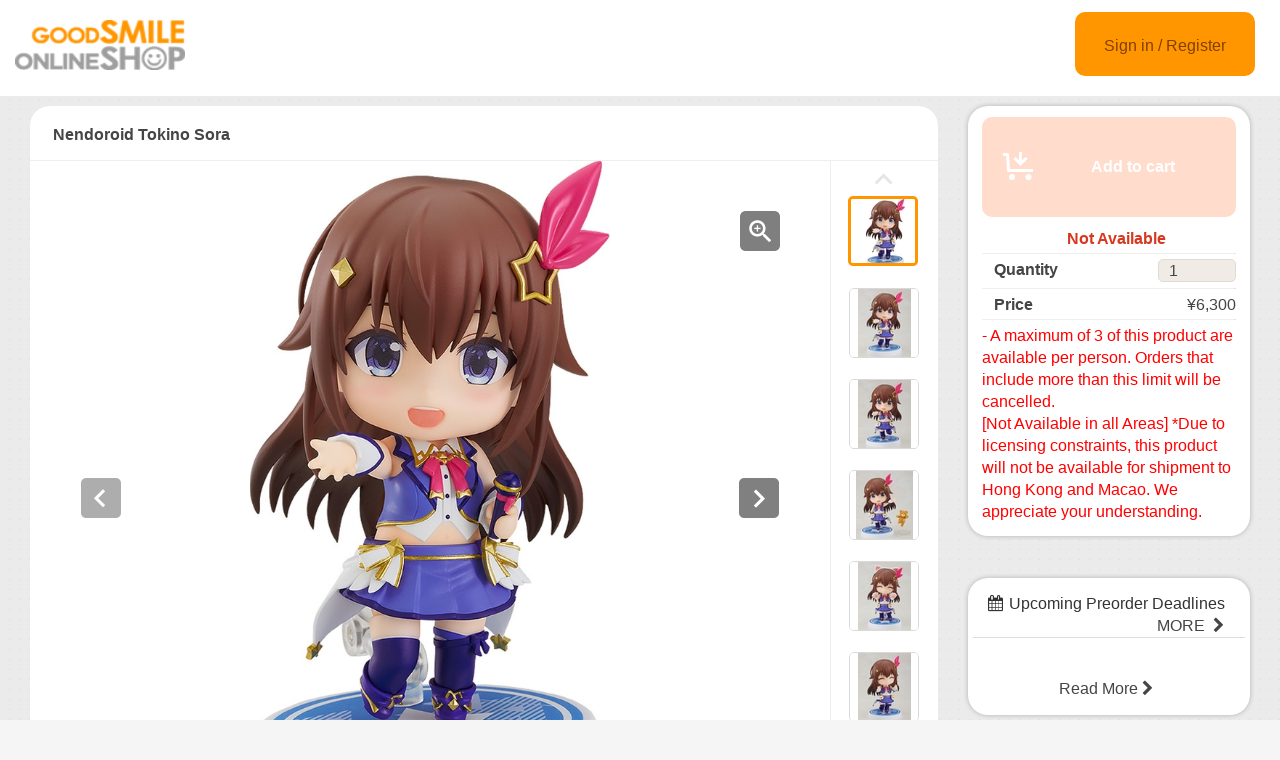

--- FILE ---
content_type: text/html;charset=UTF-8
request_url: https://goodsmileshop.com/en/CATEGORY-ROOT/Nendoroid/Nendoroid-Tokino-Sora/p/MAX_WD_00335?site=goodsmile-global&lang=en&utm_source=internal&utm_medium=product&utm_campaign=11724
body_size: 8910
content:
<!DOCTYPE html>
<html lang="en">
<head>
	<title>
		Nendoroid Tokino Sora | GOODSMILE GLOBAL ONLINE SHOP</title>

    <meta http-equiv="X-UA-Compatible" content="IE=edge">
    <meta name="viewport" content="width=device-width, initial-scale=1">

	<meta http-equiv="Content-Type" content="text/html; charset=utf-8"/>

<!-- STAGING EN HEAD -->
			<!-- Google Tag Manager -->
			<script>(function(w,d,s,l,i){w[l]=w[l]||[];w[l].push({'gtm.start':
						new Date().getTime(),event:'gtm.js'});var f=d.getElementsByTagName(s)[0],
					j=d.createElement(s),dl=l!='dataLayer'?'&l='+l:'';j.async=true;j.src=
					'https://www.googletagmanager.com/gtm.js?id='+i+dl;f.parentNode.insertBefore(j,f);
			})(window,document,'script','dataLayer','GTM-PB4PCWQ');</script>
			<!-- End Google Tag Manager -->
		<meta name="keywords">
<meta name="description" content="From the popular VTuber group hololive production comes a Nendoroid of the very first hololive virtual idol Tokino Sora! She comes with three face plates including a standard expression, a smiling expression and a staring expression! Optional parts include her mascot character Ankimo, a pair of cat ears and a pair of cat paws! A hand part to display her holding her microphone is included too, so you can display her as though on stage during a concert! Be sure to add her to your collection!">
<meta property="og:description" content="From the popular VTuber group hololive production comes a Nendoroid of the very first hololive virtual idol Tokino Sora! She comes with three face plates including a standard expression, a smiling expression and a staring expression! Optional parts include her mascot character Ankimo, a pair of cat ears and a pair of cat paws! A hand part to display her holding her microphone is included too, so you can display her as though on stage during a concert! Be sure to add her to your collection!">
<meta property="og:image" content="http://ap-com.gsls/medias/sys_master/images/images/h6e/h33/9296753590302.jpg">
<meta property="og:url" content="http://ap-com.gsls/en/CATEGORY-ROOT/Nendoroid/Nendoroid-Tokino-Sora/p/MAX_WD_00335">
<meta name="robots" content="index,follow">
<meta name="viewport" content="width=device-width, initial-scale=0.5">
<link rel="shortcut icon" type="image/x-icon" media="all" href="/en/_ui/desktop/theme-goodsmile/images/favicon.ico" />

	





<link rel="stylesheet" type="text/css" media="screen" href="/en/combined.css?id=6309d41919a179f_0" />







<!--[if lt IE 9]>
  <script src="https://oss.maxcdn.com/html5shiv/3.7.2/html5shiv.min.js"></script>
  <script src="https://oss.maxcdn.com/respond/1.4.2/respond.min.js"></script>
<![endif]-->



    


























































<link rel="stylesheet" type="text/css" media="all" href="/en/combined.css?id=45cf579d19a179f_4" />


<style type="text/css" media="print">
	@IMPORT url("/en/_ui/desktop/common/blueprint/print.css");
</style>

<script type="text/javascript" src="/en/_ui/shared/js/analyticsmediator.js"></script>
<!-- Google tag (gtag.js) -->
    <script async src="https://www.googletagmanager.com/gtag/js?id=G-GPC1FB6T4G"></script>
    <script>
        window.dataLayer = window.dataLayer || [];
        function gtag(){dataLayer.push(arguments);}
        gtag('js', new Date());

        gtag('config', 'G-GPC1FB6T4G', {'user_id': 'goodsmile-global'}, { 'debug_mode': true });
    </script>
    <script>
        /* Google Analytics */

        var googleAnalytics4TrackingId = 'G-GPC1FB6T4G';

        
                gtag("event", "view_item", {
                    currency: "JPY",
                    value: 6300.0,
                    items: [
                        {
                            item_id: "MAX_WD_00335",
                            item_name: "Nendoroid Tokino Sora",
                            item_category: "Nendoroid",
                        }
                    ]
                });
            

        function trackAddToCartGA4(productCode, quantityAdded, cartData) {
            gtag("event", "add_to_cart", {
                items: [
                    {
                        item_id: productCode,
                        item_name: cartData.productName,
                        price: cartData.productPrice,
                        quantity: quantityAdded
                    }
                ]
            });
        }

        function trackUpdateCartGA4(productCode, initialQuantity, newQuantity, cartData) {
            if (initialQuantity != newQuantity) {
                if (initialQuantity > newQuantity) {
                    trackRemoveFromCartGA4(productCode, initialQuantity - newQuantity)

                } else {
                    trackAddToCartGA4(productCode,newQuantity - initialQuantity,cartData);
                }
            }
        }

        function trackRemoveFromCartGA4(productCode, initialQuantity) {
            gtag("event", "remove_from_cart", {
                items: [
                    {
                        item_id: productCode,
                        quantity: initialQuantity
                    }
                ]
            });
        }

        window.mediator.subscribe('trackAddToCart', function(data) {
            if (data.productCode && data.quantity)
            {
                trackAddToCartGA4(data.productCode, parseInt(data.quantity), data.cartData);
            }
        });

        window.mediator.subscribe('trackUpdateCart', function(data) {
            if (data.productCode && data.initialCartQuantity && data.newCartQuantity)
            {
                trackUpdateCartGA4(data.productCode, parseInt(data.initialCartQuantity), parseInt(data.newCartQuantity), data.cartData);
            }
        });

        window.mediator.subscribe('trackRemoveFromCart', function(data) {
            if (data.productCode && data.initialCartQuantity)
            {
                trackRemoveFromCartGA4(data.productCode, parseInt(data.initialCartQuantity));
            }
        });

    </script>
<script src="https://js.stripe.com/v3/"></script>
	<style>
        .page-docomoLandingPage .page-faq.col-xs-12.col-sm-12.col-md-12 .content {
                padding-top: 0px;
                padding-bottom: 0px;
                margin-left: 130px;
                background: #ffffff;
                margin-right: 125px;
        }
        .page-docomoLandingPage .page-faq{
                background: inherit;
        }
        .page-docomoLandingPage .page-faq p {
                        margin-left: 0px;
                }
        .page-docomoLandingPage .page-faq.col-xs-12.col-sm-12.col-md-12 .content > *{
                margin-left: 15px;
        }
        </style>

	
	<script type="text/javascript">
		/*<![CDATA[*/
		
		var ACC = { config: {} };
			ACC.config.contextPath = "/en";
			ACC.config.encodedContextPath = "/en";
			ACC.config.commonResourcePath = "/en/_ui/desktop/common";
			ACC.config.themeResourcePath = "/en/_ui/desktop/theme-goodsmile-renewal";
			ACC.config.siteResourcePath = "/en/_ui/desktop/site-goodsmile-global";
			ACC.config.rootPath = "/en/_ui/desktop";	
			ACC.config.CSRFToken = "d2aa24d1-b6fc-4020-8f3c-48844c7861de";
			ACC.pwdStrengthVeryWeak = 'Very weak';
			ACC.pwdStrengthWeak = 'Weak';
			ACC.pwdStrengthMedium = 'Medium';
			ACC.pwdStrengthStrong = 'Strong';
			ACC.pwdStrengthVeryStrong = 'Very strong';
			ACC.pwdStrengthUnsafePwd = 'password.strength.unsafepwd';
			ACC.pwdStrengthTooShortPwd = 'Too short';
			ACC.pwdStrengthMinCharText = 'Minimum length is %d characters';
			ACC.accessibilityLoading = 'Loading... Please wait...';
			ACC.accessibilityStoresLoaded = 'Stores loaded';
			
			ACC.autocompleteUrl = '/en/search/autocomplete';
			
			
		/*]]>*/
	</script>
	<script type="text/javascript">
	/*<![CDATA[*/
	ACC.addons = {};	//JS holder for addons properties
			
	
		ACC.addons.b2ccheckoutaddon = [];
		
				ACC.addons.b2ccheckoutaddon['key.2'] = 'value 2';
			
				ACC.addons.b2ccheckoutaddon['key.1'] = 'value 1';
			
	/*]]>*/
</script>
</head>

<body class="page-productDetails pageType-ProductPage template-pages-product-productLayout2Page  language-en">

<!-- STAGING EN BODY -->
			<!-- Google Tag Manager (noscript) -->
			<noscript><iframe src="https://www.googletagmanager.com/ns.html?id=GTM-PB4PCWQ"
							  height="0" width="0" style="display:none;visibility:hidden"></iframe></noscript>
			<!-- End Google Tag Manager (noscript) -->
		<div id="pageG" data-currency-iso-code="JPY">
			<a href="#skip-to-content" class="skiptocontent" data-role="none">Skip to Contents</a>
			<a href="#skiptonavigation" class="skiptonavigation" data-role="none">Skip to Navigation Menu</a>
			<link rel="stylesheet" type="text/css" media="all" href="/en/_ui/desktop/common/css/jquery.colorbox-1.3.16.css"/>
<link rel="stylesheet" type="text/css" media="all" href="/en/_ui/desktop/theme-goodsmile-renewal/css/changes3.css"/>
<link rel="stylesheet" type="text/css" media="all" href="/en/_ui/desktop/theme-goodsmile-renewal/css/maintancepage.css"/>


<div  id="header"  class="container-fluid">
<a href="#" id="top" /></a>

	<div class="row topBar center-block" >


			<div class="pull-left">
			

                                <div class="yCmsComponent siteLogo pull-left">
<div class="simple_disp-img simple-banner">
	<a  href="/en/"
						><img
						title="gscol_logo.png" alt="gscol_logo.png" src="/medias/sys_master/images/images/h15/h37/8880698064926.png"></a>
				</div></div><div class="yCmsContentSlot pull-right top-banner">
</div></div>

			<div class="pull-right">
			<div class="pull-left rigth-header">

                
				<div class="header-top-link-bottom header-top-link goodsmile-global">
					<div  class="pull-right upper-row">
					<span>
					</span>
					</div>
					<br />
					<br />
					
					<br />

				</div>

				
                
			</div>

            <div class="pull-right">
			<div class="login goodsmile-global">
					<a href="/en/login">Sign in / Register</a>
				</div>
				</div>
			</div>



	</div>

	</div>

<script type="text/javascript" >
var d = new Date();
var url = "/en/maintenance/request" +"?t=" +d.getTime();
window.onload=function(){
	var value = readCookie('maintenceCookie');
	//if(value != 'maintenceCookie')
	{
	$.get(url).done(function(data) {
		console.log("data:"+ data.length);
		if(data.length > 50)
		{
			$.colorbox({
				html: data,
// 				width:'100%',
				width:900,
				height: 526,
				overlayClose: true
			});
			
		}
		if("alreadyHasMaintanceCookie" == data)
		{
			console.log("equalize:" + data);
		}

	});
	}
	
	function readCookie(name) {
	    var nameEQ = name + "=";
	    var ca = document.cookie.split(';');
	    for(var i=0;i < ca.length;i++) {
	        var c = ca[i];
	        while (c.charAt(0)==' ') c = c.substring(1,c.length);
	        if (c.indexOf(nameEQ) == 0) return c.substring(nameEQ.length,c.length);
	    }
	    return null;
	}
	
	
}
</script><a id="skiptonavigation"></a>
			



<div id="content" class="clearfix center-block">
			<a id="skip-to-content"></a>
				<div id="globalMessages">
		</div>
	<div id="contents" class="container" style="margin-bottom:20px;">
		<div class="row" style="padding-top:10px;">
			<div class="col-xs-9 col-sm-9 col-md-9">
				<div id="product-details">
							<style type="text/css">

.data-table-type1 {
	border-collapse: collapse;
	width:100%;
}
.data-table-type1 td.label, .data-table-type1 th.label {
	font-weight: bold;
	padding: 10px;
}
.data-table-type1 tr:nth-child(even) {
	background-color:#ffffff;
	padding: 10px;
}
.data-table-type1 tr:nth-child(odd) {
	background-color:#f5f5f5;
	padding: 10px;
}
.product-title
{
	color:#ff6600;
	font-size: 14px;
}


</style>
<script type="text/javascript" src="/en/_ui/desktop/common/js/jquery-1.7.2.min.js"></script>
<script type="text/javascript" src="/en/_ui/desktop/common/js/jquery.blockUI-2.39.js"></script>
<link rel="stylesheet" type="text/css" media="all" href="/en/_ui/desktop/theme-goodsmile-renewal/css/changes3.css"/>
<script>
<!--
	(function(){
		$.blockUI({
			message:'',
			css: {
				border: 'none',
				width: '0px',
				padding: '0px',
				backgroundColor: '#000',
				opacity: .5,
				color: '#fff'
			},
			overlayCSS: {
				backgroundColor: '#000',
				opacity: 0
			}
		});
	})()
	window.onload= (function(){
		$.unblockUI();
	});
// -->

</script>

<div class="productDetailsPanel">
	<div class="title group clearfix">
		<div class="product-icons pull-left" style="width:100%; ">
			<h1 class="pull-left">
					Nendoroid Tokino Sora</h1>
			<ul class="pull-right">
				</ul>
		</div>
	</div>
	<div class="border1"></div>
	
	<div class="productImage group">

	<div class="productImagePrimary" id="primary_image">
		<a class="productImagePrimaryLink" id="imageLink" href="/en/CATEGORY-ROOT/Nendoroid/Nendoroid-Tokino-Sora/p/MAX_WD_00335/zoomImages" data-href="/en/CATEGORY-ROOT/Nendoroid/Nendoroid-Tokino-Sora/p/MAX_WD_00335/zoomImages" target="_blank" title="Zoom">
			<img class="lazy" data-original="/medias/sys_master/images/images/hb4/hd0/9296753721374.jpg" alt="Nendoroid Tokino Sora" title="Nendoroid Tokino Sora"/>
			</a>
		<a class="productImageZoomLink"  id="zoomLink" href="/en/CATEGORY-ROOT/Nendoroid/Nendoroid-Tokino-Sora/p/MAX_WD_00335/zoomImages" data-href="/en/CATEGORY-ROOT/Nendoroid/Nendoroid-Tokino-Sora/p/MAX_WD_00335/zoomImages"  target="_blank" title="Zoom">	</a>
		<botton class="btn  pull-left"  id="primaryImagePrevBtn" style="margin-top:-350px;padding-left:50px;">
<svg width="40px" height="40px" viewBox="0 0 40 40">
<filter filterUnits="objectBoundingBox" x="0.00" y="0.00" width="100.00" height="100.00" id="filter0">
<feFlood flood-color="rgb(255,255,255)" result="coFloodOut1"/>
<feComposite in="coFloodOut1" in2="SourceAlpha" operator="in" result="coOverlay1"/>
<feBlend in="coOverlay1" in2="SourceGraphic" mode="normal" result="colorOverlay1"/>
</filter>
<rect x="0" y="0" width="40" height="40" rx="5" fill="rgb(0,0,0)" opacity="0.50"/><image x="12" y="11" width="13" height="19" filter="url(#filter0)" xlink:href="[data-uri]" /></svg>
</botton>
<botton class="btn  pull-right"  id="primaryImageNextBtn" style="margin-top:-350px;padding-right:50px;">
<svg width="40px" height="40px" viewBox="0 0 40 40">
<filter filterUnits="objectBoundingBox" x="0.00" y="0.00" width="100.00" height="100.00" id="filter0">
<feFlood flood-color="rgb(255,255,255)" result="coFloodOut1"/>
<feComposite in="coFloodOut1" in2="SourceAlpha" operator="in" result="coOverlay1"/>
<feBlend in="coOverlay1" in2="SourceGraphic" mode="normal" result="colorOverlay1"/>
</filter>
<rect x="0" y="0" width="40" height="40" rx="5" fill="rgb(0,0,0)" opacity="0.50"/><image x="14" y="11" width="12" height="19" filter="url(#filter0)" xlink:href="[data-uri]" /></svg>
</botton>


	</div>
	<div class="border3"></div>
	<div class="productImageGallery">
		<ul class="jcarousel-skin primaryImageGallery">
			<li>
					<span class="thumb active">
						<img class="thumbImag" src="/medias/sys_master/images/images/hc5/h96/9296753459230.jpg" data-primaryimagesrc="/medias/sys_master/images/images/h6e/h33/9296753590302.jpg" data-galleryposition="0" alt="Nendoroid Tokino Sora" title="Nendoroid Tokino Sora" />	
					</span>
				</li>
			<li>
					<span class="thumb ">
						<img class="thumbImag" src="/medias/sys_master/images/images/hc6/ha7/9296754114590.jpg" data-primaryimagesrc="/medias/sys_master/images/images/h81/hc6/9296754245662.jpg" data-galleryposition="1" alt="Nendoroid Tokino Sora" title="Nendoroid Tokino Sora" />	
					</span>
				</li>
			<li>
					<span class="thumb ">
						<img class="thumbImag" src="/medias/sys_master/images/images/hc4/h71/9296754769950.jpg" data-primaryimagesrc="/medias/sys_master/images/images/he4/h2b/9296754901022.jpg" data-galleryposition="2" alt="Nendoroid Tokino Sora" title="Nendoroid Tokino Sora" />	
					</span>
				</li>
			<li>
					<span class="thumb ">
						<img class="thumbImag" src="/medias/sys_master/images/images/had/h94/9296755425310.jpg" data-primaryimagesrc="/medias/sys_master/images/images/hb9/hde/9296755556382.jpg" data-galleryposition="3" alt="Nendoroid Tokino Sora" title="Nendoroid Tokino Sora" />	
					</span>
				</li>
			<li>
					<span class="thumb ">
						<img class="thumbImag" src="/medias/sys_master/images/images/h74/h52/9296756080670.jpg" data-primaryimagesrc="/medias/sys_master/images/images/h99/hc8/9296756211742.jpg" data-galleryposition="4" alt="Nendoroid Tokino Sora" title="Nendoroid Tokino Sora" />	
					</span>
				</li>
			<li>
					<span class="thumb ">
						<img class="thumbImag" src="/medias/sys_master/images/images/he8/h39/9296756736030.jpg" data-primaryimagesrc="/medias/sys_master/images/images/ha0/hcb/9296756867102.jpg" data-galleryposition="5" alt="Nendoroid Tokino Sora" title="Nendoroid Tokino Sora" />	
					</span>
				</li>
			<li>
					<span class="thumb ">
						<img class="thumbImag" src="/medias/sys_master/images/images/h50/h08/9296757391390.jpg" data-primaryimagesrc="/medias/sys_master/images/images/ha1/hdc/9296757522462.jpg" data-galleryposition="6" alt="Nendoroid Tokino Sora" title="Nendoroid Tokino Sora" />	
					</span>
				</li>
			<li>
					<span class="thumb ">
						<img class="thumbImag" src="/medias/sys_master/images/images/h95/hba/9296758046750.jpg" data-primaryimagesrc="/medias/sys_master/images/images/hdd/h28/9296758177822.jpg" data-galleryposition="7" alt="Nendoroid Tokino Sora" title="Nendoroid Tokino Sora" />	
					</span>
				</li>
			</ul>
	</div>



</div>

<script type="text/javascript">

</script>



<div class="border2"></div>
	



<div class="productSnsG" >
	<ul class="snsb">
		<li><a href="https://twitter.com/share" class="twitter-share-button">Tweet</a></li>
		<li><div class="fb-share-button" data-layout="button_count" data-mobile-iframe="false"></div></li>
		<li><div class="g-plusone" data-size="medium"></div></li>
	</ul>
</div>
<div class="border1"></div>
	<div class="productDescriptionG">
		<div class="productDescription-left">
			Product Details</div>
		<div class="productDescription-right goodsmile-global">
			<div class="product-title">“Hey, Sora-tomo! How are you all doing? It's me, Tokino Sora!”</div>
			From the popular VTuber group "hololive production" comes a Nendoroid of the very first hololive virtual idol Tokino Sora!<br>
<br>
She comes with three face plates including a standard expression, a smiling expression and a staring expression! Optional parts include her mascot character Ankimo, a pair of cat ears and a pair of cat paws! A hand part to display her holding her microphone is included too, so you can display her as though on stage during a concert! Be sure to add her to your collection!<div class="product-additional-info">
				<div class="product-versionNotation">&copy; 2016 COVER Corp.</div>
				<div class="product-linkTitleContainer">
					<div class="linkTitle-group">
						<div class="product-link-title">
								Good Smile Company - Nendoroid Tokino Sora</div>
						<a href="https://www.goodsmile.info/en/product/11724/" target="_blank">https://www.goodsmile.info/en/product/11724/</a>
							<br/>
						</div>
					<div class="linkTitle-group">
						</div>
					<div class="linkTitle-group">
						</div>
				</div>
			</div>
		</div>
	</div>
	<div class="border4"></div>
	<div class="productOderTimeG">
		<div class="productOderTime-left">
			Order Period</div>
		<div class="productOderTime-right goodsmile-global">
			Preorders can be placed from 7th September 2021 (Tue) from 12:00pm JST until 21st October 2021 (Thu) at 12:00pm JST.</div>
	</div>
	<div class="border4"></div>
	<div class="productPriceG">
		<div class="productPrice-left">
			Price</div>
		<div class="productPrice-center">
			<div class="big-price">
<span>¥6,300</span><br/>
			</div>
	<div class="yCmsContentSlot">
</div><div class="yCmsContentSlot add-to-cart">
<div id="actions-container-for-AddToCart" class="productAddToCartPanelContainer clearfix">
	<ul class="productAddToCartPanel clearfix">
		<li id="AddToCart-AddToCartAction" data-index="1" class="productAddToCartPanelItem">
			<form id="addToCartForm" class="add_to_cart_form" action="/en/cart/add" method="post"><input type="hidden" maxlength="3" size="1" id="qty" name="qty" class="qty" value="1">
	<input type="hidden" name="productCodePost" value="MAX_WD_00335"/>
		<button type="button" class="productAddToCartButton outOfStock" disabled="disabled">
					<svg id="cartAdd" xmlns="http://www.w3.org/2000/svg" width="48" height="48" viewBox="0 0 48 48">
					  <path d="M502.5,839a1.5,1.5,0,0,1,1.494,1.365L505,855h23v3H504c-0.776,0-1.93-.224-2-1l-0.87-15H498v-3h4.5v0Zm21,21a3,3,0,1,0,3,3A3,3,0,0,0,523.5,860ZM507,860a3,3,0,1,0,3,3A3,3,0,0,0,507,860Zm15.56-14.939-2.121-2.121L517,846.378V838h-3v8.378l-3.44-3.438-2.121,2.121,7.061,7.06Z" transform="translate(-489 -828)" fill="#FFFFFF"/>
					  <rect class="cls-2" width="48" height="48" fill="none"/>
					</svg>					Add to cart</button>
			<input type="hidden" name="CSRFToken" value="d2aa24d1-b6fc-4020-8f3c-48844c7861de" />
</form></li>
	</ul>
</div>

<div class="qty">
	<div class="qtyInput">
			<label for="qtyInput">
				Quantity</label>
		</div>
			<input type="number" size="1" id="qtyInput" name="qtyInput" class="qty" value="1" min="0" form="addToCartForm">
	<span style=" font-weight: bold;color: #d83820;font-weight: bold; font-size: 15px !important; line-height: 21px; margin-left: 10px;">Not Available</span>
</div>
</div></div>
		<div class="productPrice-right goodsmile-global">
			<font color="#ff0000">- A maximum of 3 of this product are available per person. Orders that include more than this limit will be cancelled.<br />[Not Available in all Areas] *Due to licensing constraints, this product will not be available for shipment to Hong Kong and Macao. We appreciate your understanding.</font></div>
	</div>
	<div class="border4"></div>
	<div class="productSpecG">
		<div class="productSpec-left">
			Specifications</div>
		<div class="productSpec-right">
			<table class="data-spec-table">
				<colgroup>
					<col width="25%">
					<col>
				</colgroup>
				<tbody>
					<tr class="even">
						<th class="label">Name</th>
						<td class="data">Nendoroid Tokino Sora</td>
					</tr>
					<tr class="odd">
						<th class="label">Release Date</th>
						<td class="data last">
							Jun 2022</td>
					</tr>
					<tr class="last even">
						<th class="label">Announce Date</th>
						<td class="data last">
							Sep 07, 2021</td>
					</tr>
					<tr class="last odd">
										<th class="label">Manufacturer</th>

										<td class="data last">
											Max Factory</td>
									</tr>
								<tr class="last odd">
										<th class="label">Series</th>

										<td class="data last">
											hololive production</td>
									</tr>
								<tr class="last odd">
										<th class="label">Specifications</th>

										<td class="data last">
											Painted ABS&PVC non-scale articulated figure with stand included. Approximately 100mm in height.</td>
									</tr>
								</tbody>
			</table>
		</div>
	</div>

	</div>
<div class="border4"></div>
<div class="productDetailsPanel2">
	<div class="productTextG goodsmile-global">
			<span style="font-size: medium;"><strong>- In the event order limits have been met, the pre-order period will end before the closing date.<br /> </strong><strong>-  Payment accepted via credit card and PayPal.&nbsp; Payment will be processed  as soon as the items are in stock, generally 2-3 weeks prior to the  shipment date.<br /> </strong><strong>- Payment will be charged in either American Dollars (USD), Euros (EUR) or Japanese Yen (JPY) per your selection. Contact PayPal and/or your credit card company regarding currency exchange rates.<br /> </strong><strong>-  You may be charged additional fees such as import tax when making an  overseas purchase. Please consult your local customs office for more  information.<br /> </strong><strong>- As outlined in the user guide, we do not accept cancellations.&nbsp; Please consider your purchase carefully before ordering.<br /> </strong><strong>- Should you have any questions, please contact customer support. English and Japanese support available.</strong><strong><span style="color: rgb(255, 0, 0);"><br /> <br /> * Please read the usage guide before purchase.</span></strong></span></div>
</div>
<div class="clearfix"></div>
					</div>
				</div>
			<div class="col-xs-3 col-sm-3 col-md-3">
				<div class="yCmsContentSlot">
<div class="productAddToCartButtonPanel">
	<div class="productAddToCartPanelContainer clearfix">
		<ul class="productAddToCartPanel clearfix">
			<li>
				<form id="addToCartForm" class="add_to_cart_form" action="/en/cart/add" method="post"><input type="hidden" maxlength="3" size="1" id="qty" name="qty" class="qty" value="1">
					<input type="hidden" name="productCodePost" value="MAX_WD_00335"/>
					<button type="button" class="productAddToCartButton2 outOfStock" disabled="disabled">
								<svg id="cartAdd" xmlns="http://www.w3.org/2000/svg" width="48" height="48" viewBox="0 0 48 48">
								  <path d="M502.5,839a1.5,1.5,0,0,1,1.494,1.365L505,855h23v3H504c-0.776,0-1.93-.224-2-1l-0.87-15H498v-3h4.5v0Zm21,21a3,3,0,1,0,3,3A3,3,0,0,0,523.5,860ZM507,860a3,3,0,1,0,3,3A3,3,0,0,0,507,860Zm15.56-14.939-2.121-2.121L517,846.378V838h-3v8.378l-3.44-3.438-2.121,2.121,7.061,7.06Z" transform="translate(-489 -828)" fill="#FFFFFF"/>
								  <rect class="cls-2" width="48" height="48" fill="none"/>
								</svg>					Add to cart</button>
						<input type="hidden" name="CSRFToken" value="d2aa24d1-b6fc-4020-8f3c-48844c7861de" />
</form></li>
			
			<li>
				</li>
			
		</ul>
	</div>

	<div class="qty">
		<span style=" font-weight: bold;color: #d83820;font-weight: bold; font-size: 15px; line-height: 21px; margin-left: 15px;">Not Available</span>
	</div>
<div class="border"></div>
<div class="qty">

		<div class="qty-left">
				<label for="qtyInput">
					Quantity</label>
			</div>
			<div class="qty-right">
				<input type="number" size="1" id="qtyInput" name="qtyInput" class="qty" value="1" min="0" form="addToCartForm">
			</div>
		</div>
	<div class="border"></div>
	
	<div class="qty">
			<div class="qty-left">
				Price</div>
			<div class="qty-right">
				¥6,300</div>
		</div>
	<div class="border"></div>
	<div class="qty">
		<div class="qty-center">
			<font color="#ff0000">- A maximum of 3 of this product are available per person. Orders that include more than this limit will be cancelled.<br />[Not Available in all Areas] *Due to licensing constraints, this product will not be available for shipment to Hong Kong and Macao. We appreciate your understanding.</font></div>
	</div>

</div>

</div><div class="yCmsContentSlot">
</div><div class="yCmsContentSlot">
<div class="simple_disp-img simple-banner">
	<img title="" alt="" src="">
				</div></div><div class="yCmsContentSlot">
<div class="recentProductContainer panel panel-default">
			<div class="panel-heading" style="height: 55px">
				<i class="fa fa-calendar" aria-hidden="true"></i>Upcoming Preorder Deadlines<a class="pull-right" href="/en/order-close" style="font-size:12px">MORE&nbsp; <i class="fa fa-chevron-right" aria-hidden="true"></i></a>
			</div>
			<div class="panel-body">
				</div>
			<div class="panel-footer">
			    <a href="/en/order-close">Read More&nbsp;<i class="fa fa-chevron-right" aria-hidden="true"></i></a>
		    </div>
		</div>
	</div><div class="yCmsContentSlot">
</div><div class="yCmsContentSlot">
</div><div class="yCmsContentSlot">
<div class="simple_disp-img simple-banner">
	<a  href="/en/my-account/update-mailmagazine"
						><img
						title="mag.png" alt="mag.png" src="/medias/sys_master/images/images/he0/h79/8882367299614.png"></a>
				</div></div></div>
			</div>
	</div>
	<div class="yCmsContentSlot">
</div><!-- facebook -->
	<div id="fb-root"></div>
	<script>(function(d, s, id) {
	  var js, fjs = d.getElementsByTagName(s)[0];
	  if (d.getElementById(id)) return;
	  js = d.createElement(s); js.id = id;
	  js.src = "//connect.facebook.net/en_US/sdk.js#xfbml=1&version=v2.6";
	  fjs.parentNode.insertBefore(js, fjs);
	}(document, 'script', 'facebook-jssdk'));</script>
	<!-- google +1 -->

<script type="text/javascript" >
var d = new Date();
var url = "/en/maintenance/request" +"?t=" +d.getTime();

$( document ).ready(function() {
	 
	$.get(url).done(function(data) {
		//console.log("data:"+data);
		if(data.length > 50)
		{
			$.colorbox({
				html: data,
// 				width:'100%',
				width:900,
				height: false,
				overlayClose: true,
			});
		}
	});
	});
	
	
	

</script>

<!-- Twitter -->	
<script>!function(d,s,id){var js,fjs=d.getElementsByTagName(s)[0],p=/^http:/.test(d.location)?'http':'https';if(!d.getElementById(id)){js=d.createElement(s);js.id=id;js.src=p+'://platform.twitter.com/widgets.js';fjs.parentNode.insertBefore(js,fjs);}}(document, 'script', 'twitter-wjs');</script>

</div>
			<script type="text/javascript">
$(document).ready(function(){
	 $("a").removeAttr("title");
    $("img").removeAttr("title");
});

</script>
</div>

	<form name="accessiblityForm">
		<input type="hidden" id="accesibility_refreshScreenReaderBufferField" name="accesibility_refreshScreenReaderBufferField" value=""/>
	</form>
	<div id="ariaStatusMsg" class="skip" role="status" aria-relevant="text" aria-live="polite"></div>

	



















<!--[if IE]><script type="text/javascript" src="/en/_ui/desktop/common/js/excanvas-r3.compiled.js"></script>-->


























































<script src="/en/combined.js?id=858f26c919a179f"></script>
<!-- GSLS-1294 -->
	<!-- GSLS-1619 and GSLS-1647 -->
	</body>

</html>


--- FILE ---
content_type: text/css;charset=UTF-8
request_url: https://goodsmileshop.com/en/_ui/desktop/common/css/jquery.colorbox-1.3.16.css
body_size: 1361
content:
/*
	ColorBox Core Style:
	The following CSS is consistent between example themes and should not be altered.
*/
#colorbox, #cboxOverlay, #cboxWrapper{position:absolute; top:0; left:0; z-index:9999; overflow:hidden;}
#cboxOverlay{position:fixed; width:100%; height:100%;}
#cboxMiddleLeft, #cboxBottomLeft{clear:left;}
#cboxContent{position:relative;}
#cboxLoadedContent{overflow:auto;}
#cboxTitle{margin:0;}
#cboxLoadingOverlay, #cboxLoadingGraphic{position:absolute; top:0; left:0; width:100%;}
#cboxPrevious, #cboxNext, #cboxClose, #cboxSlideshow{cursor:pointer;}
.cboxPhoto{float:left; margin:auto; border:0; display:block;}
.cboxIframe{width:100%; height:100%; display:block; border:0;}

/* 
	User Style:
	Change the following styles to modify the appearance of ColorBox.  They are
	ordered & tabbed in a way that represents the nesting of the generated HTML.
*/
#cboxOverlay{background:url(../images/colorbox/overlay.png) repeat 0 0;}
#colorbox{}
	#cboxTopLeft{width:21px; height:21px; background:url(../images/colorbox/controls.png) no-repeat -100px 0;}
	#cboxTopRight{width:21px; height:21px; background:url(../images/colorbox/controls.png) no-repeat -129px 0;}
	#cboxBottomLeft{width:21px; height:21px; background:url(../images/colorbox/controls.png) no-repeat -100px -29px;}
	#cboxBottomRight{width:21px; height:21px; background:url(../images/colorbox/controls.png) no-repeat -129px -29px;}
	#cboxMiddleLeft{width:21px; background:url(../images/colorbox/controls.png) left top repeat-y;}
	#cboxMiddleRight{width:21px; background:url(../images/colorbox/controls.png) right top repeat-y;}
	#cboxTopCenter{height:21px; background:url(../images/colorbox/border.png) 0 0 repeat-x;}
	#cboxBottomCenter{height:21px; background:url(../images/colorbox/border.png) 0 -29px repeat-x;}
	#cboxContent{background:#fff; overflow:hidden;}
		#cboxError{padding:50px; border:1px solid #ccc;}
		#cboxLoadedContent{margin-bottom:28px;}
		#cboxTitle{position:absolute; bottom:4px; left:0; text-align:center; width:100%; color:#949494;}
		#cboxCurrent{position:absolute; bottom:4px; left:58px; color:#949494;}
		#cboxSlideshow{position:absolute; bottom:4px; right:30px; color:#0092ef;}
		#cboxPrevious{position:absolute; bottom:0; left:0; background:url(../images/colorbox/controls.png) no-repeat -75px 0; width:25px; height:25px; text-indent:-9999px;}
		#cboxPrevious.hover{background-position:-75px -25px;}
		#cboxNext{position:absolute; bottom:0; left:27px; background:url(../images/colorbox/controls.png) no-repeat -50px 0; width:25px; height:25px; text-indent:-9999px;}
		#cboxNext.hover{background-position:-50px -25px;}
		#cboxLoadingOverlay{background:url(../images/colorbox/loading_background.png) no-repeat center center;}
		#cboxLoadingGraphic{background:url(../images/colorbox/loading.gif) no-repeat center center;}
		#cboxClose{position:absolute; bottom:0; right:0; background:url(../images/colorbox/controls.png) no-repeat -25px 0; width:25px; height:25px; text-indent:-9999px;}
		#cboxClose.hover{background-position:-25px -25px;}

/*
	The following fixes a problem where IE7+ replaces a PNG's alpha transparency with a black fill
	when an alpha filter (opacity change) is set on the element or ancestor element.
*/
.cboxIE #cboxTopLeft,
.cboxIE #cboxTopCenter,
.cboxIE #cboxTopRight,
.cboxIE #cboxBottomLeft,
.cboxIE #cboxBottomCenter,
.cboxIE #cboxBottomRight,
.cboxIE #cboxMiddleLeft,
.cboxIE #cboxMiddleRight {
	filter: progid:DXImageTransform.Microsoft.gradient(startColorstr=#00FFFFFF,endColorstr=#00FFFFFF);
}

/*
	The following provides PNG transparency support for IE6
*/
.cboxIE6 #cboxTopLeft{background:url(../images/colorbox/ie6/borderTopLeft.png);}
.cboxIE6 #cboxTopCenter{background:url(../images/colorbox/ie6/borderTopCenter.png);}
.cboxIE6 #cboxTopRight{background:url(../images/colorbox/ie6/borderTopRight.png);}
.cboxIE6 #cboxBottomLeft{background:url(../images/colorbox/ie6/borderBottomLeft.png);}
.cboxIE6 #cboxBottomCenter{background:url(../images/colorbox/ie6/borderBottomCenter.png);}
.cboxIE6 #cboxBottomRight{background:url(../images/colorbox/ie6/borderBottomRight.png);}
.cboxIE6 #cboxMiddleLeft{background:url(../images/colorbox/ie6/borderMiddleLeft.png);}
.cboxIE6 #cboxMiddleRight{background:url(../images/colorbox/ie6/borderMiddleRight.png);}

.cboxIE6 #cboxTopLeft,
.cboxIE6 #cboxTopCenter,
.cboxIE6 #cboxTopRight,
.cboxIE6 #cboxBottomLeft,
.cboxIE6 #cboxBottomCenter,
.cboxIE6 #cboxBottomRight,
.cboxIE6 #cboxMiddleLeft,
.cboxIE6 #cboxMiddleRight {
	_behavior: expression(this.src = this.src ? this.src : this.currentStyle.backgroundImage.split('"')[1], this.style.background = "none", this.style.filter = "progid:DXImageTransform.Microsoft.AlphaImageLoader(src=" + this.src + ", sizingMethod='scale')");
}
